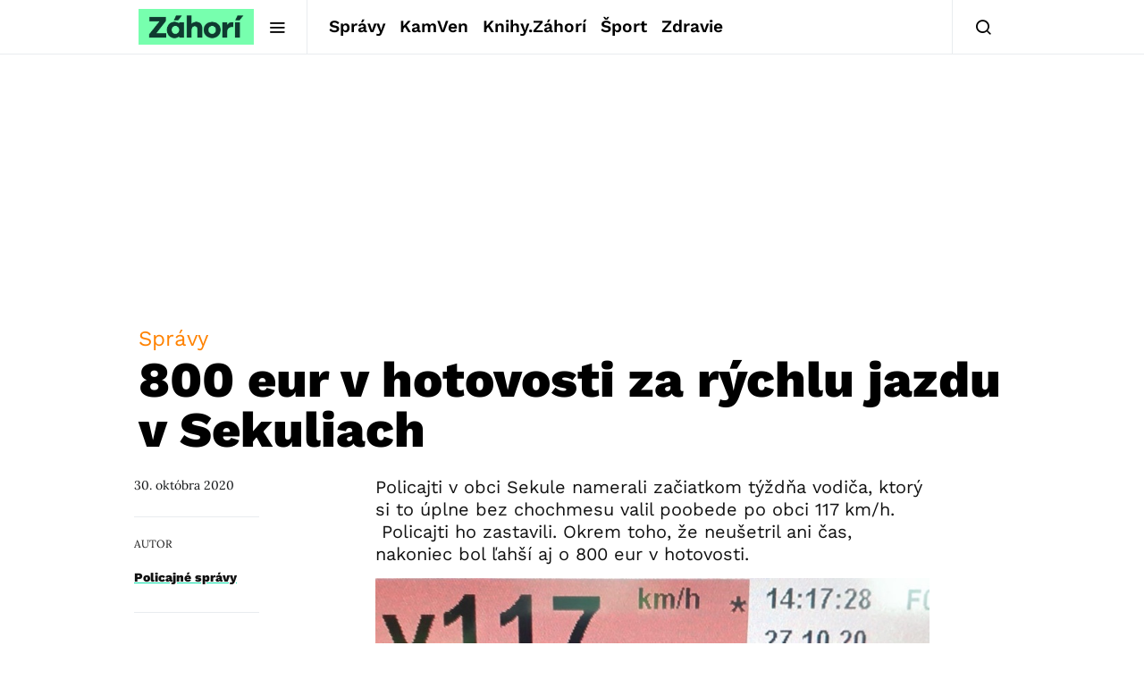

--- FILE ---
content_type: text/html; charset=utf-8
request_url: https://www.google.com/recaptcha/api2/aframe
body_size: 267
content:
<!DOCTYPE HTML><html><head><meta http-equiv="content-type" content="text/html; charset=UTF-8"></head><body><script nonce="VD49metNkI1RNbA6qFAA0A">/** Anti-fraud and anti-abuse applications only. See google.com/recaptcha */ try{var clients={'sodar':'https://pagead2.googlesyndication.com/pagead/sodar?'};window.addEventListener("message",function(a){try{if(a.source===window.parent){var b=JSON.parse(a.data);var c=clients[b['id']];if(c){var d=document.createElement('img');d.src=c+b['params']+'&rc='+(localStorage.getItem("rc::a")?sessionStorage.getItem("rc::b"):"");window.document.body.appendChild(d);sessionStorage.setItem("rc::e",parseInt(sessionStorage.getItem("rc::e")||0)+1);localStorage.setItem("rc::h",'1768789924542');}}}catch(b){}});window.parent.postMessage("_grecaptcha_ready", "*");}catch(b){}</script></body></html>

--- FILE ---
content_type: text/plain; charset=UTF-8
request_url: https://at.teads.tv/fpc?analytics_tag_id=PUB_21261&tfpvi=&gdpr_status=22&gdpr_reason=220&gdpr_consent=&ccpa_consent=&shared_ids=&sv=d656f4a&
body_size: 56
content:
NzQxMTBhMGUtNWJmNS00OTUxLTgyZDgtMjAxM2JmN2U4NTY2IzctMg==